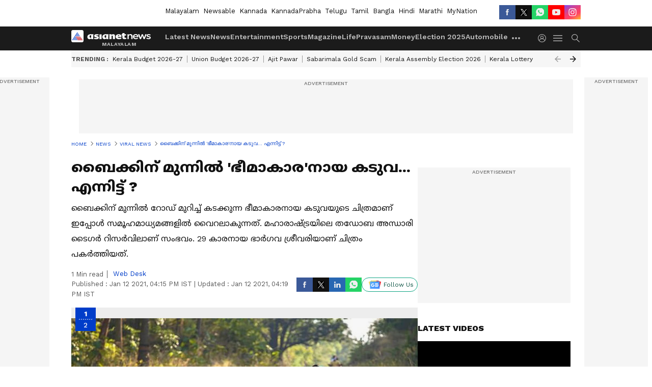

--- FILE ---
content_type: text/html; charset=utf-8
request_url: https://www.google.com/recaptcha/api2/aframe
body_size: 268
content:
<!DOCTYPE HTML><html><head><meta http-equiv="content-type" content="text/html; charset=UTF-8"></head><body><script nonce="fU_TTx4Y0UmUHg3gdoBxGg">/** Anti-fraud and anti-abuse applications only. See google.com/recaptcha */ try{var clients={'sodar':'https://pagead2.googlesyndication.com/pagead/sodar?'};window.addEventListener("message",function(a){try{if(a.source===window.parent){var b=JSON.parse(a.data);var c=clients[b['id']];if(c){var d=document.createElement('img');d.src=c+b['params']+'&rc='+(localStorage.getItem("rc::a")?sessionStorage.getItem("rc::b"):"");window.document.body.appendChild(d);sessionStorage.setItem("rc::e",parseInt(sessionStorage.getItem("rc::e")||0)+1);localStorage.setItem("rc::h",'1769822716655');}}}catch(b){}});window.parent.postMessage("_grecaptcha_ready", "*");}catch(b){}</script></body></html>

--- FILE ---
content_type: application/javascript; charset=utf-8
request_url: https://fundingchoicesmessages.google.com/f/AGSKWxWTZi_1rupNhvTMgT0eleBcWEcEEFRNlAyZ02o8U3wgVkgJf9Fje8UvwZvMcQF8-YcDio6HDMz70yqUksQqIe7k_01M01TfR_8vmcTuBPLavt3YhEzWilJXWXsy5WtjvjPN4hBeZOI0VgcDwq_HHLwfKHb1iAlGx0K3SNuODTHPYLk0wxNWPbVUbXDg/_/fm-ads3.-adswizz-/wp-bannerize..hk/ads//adocean.
body_size: -1285
content:
window['105c6f98-abcd-4c17-9271-770cfd8eab10'] = true;

--- FILE ---
content_type: application/javascript
request_url: https://static-gi.asianetnews.com/static/js/photoshow.5153175b.chunk.js
body_size: 6139
content:
(window.webpackJsonp=window.webpackJsonp||[]).push([[30],{160:function(e,l,a){"use strict";a.r(l);function n(){return i.a.createElement(d.default,null)}var t=a(0),i=a.n(t),o=a(30),r=a(14),d=a(264);n.fetchData=function(e){var l=e.dispatch,a=(e.request,e.urlParams),e=e.location;return l(Object(o.h)({location:e,urlParams:a,pageNo:1})).then(function(e){return l(Object(r.b)("photoshow")),e})},l.default=i.a.memo(n)},264:function(i,e,l){"use strict";l.r(e);function j(){"undefined"!=typeof window&&(window.location.href=window.location.pathname)}var a=l(3),n=l.n(a),a=l(17),k=l.n(a),a=l(8),P=l.n(a),C=l(0),A=l.n(C),S=l(12),L=l(13),D=l(1),G=l(30),R=l(71),F=l(185),U=l(45),a=l(333),W=l.n(a),c=l(190),s=l(209),a=l(334),m=l.n(a),g=Object(D.B)(!0),p=/( |<([^>]+)>)/gi,z=A.a.memo(function(e){function l(e){var l;e.inViewPort&&("undefined"==typeof window||k()(window))&&("undefined"==typeof window||k()(window))&&50<window.scrollY&&(e=window.location.pathname,window.history.replaceState({},"","".concat(e,"?photo=").concat(r)),e=JSON.parse(localStorage.getItem("asianetLogin")),R.b.pageview({headline:null==t?void 0:t.headline,articleType:"photoshow",author:null==t||null==(l=t.author)?void 0:l.displayName,authorid:null==t||null==(l=t.author)?void 0:l.id,contentid:null==t?void 0:t.id,contentcategory:null==t?void 0:t.breadCrumbName,login_status:null!=e&&null!=(l=e.userInfo)&&l.email?"yes":"",user_id_dimention:null!=(e=null==e||null==(l=e.userInfo)?void 0:l.email)?e:""}),R.a.pageview())}var a,n=e.data,t=e.gaData,i=e.totalCount,o=e.galleryId,r=(e.galleryPath,e.position),e=(e.location,e.adTargeting,e.lazyload),d=Object(C.useRef)(),u=(Object(C.useEffect)(function(){Object(s.a)(d,l)},[]),null==n||null==(u=n.description)||u.replace(p," ").trim(),null==g||null==(u=g.assetPathGi)?void 0:u.includes("static-gi."));null!=n&&null!=(a=n.url)&&a.substring(null!=(a=n.url)&&a.lastIndexOf("/")?(null==(a=n.url)?void 0:a.lastIndexOf("/"))+1:1);return A.a.createElement("div",{key:o,className:"".concat(m.a.photocardbox," flex flex-column"),ref:d,position:r},A.a.createElement("div",{className:"".concat(m.a.imgboxin," relative flex items-center justify-center")},A.a.createElement("div",{className:"".concat(m.a.photocardpaging," photocardpaging flex items-center justify-center flex-column absolute worksans")},r,A.a.createElement("span",{className:"text-center w-full"},i)),1===r?A.a.createElement("img",{src:u?Object(D.m)(null==n?void 0:n.url,"noImagePolicy"):Object(D.n)(null==n?void 0:n.url,{size:"img1280",coordinates:null==n?void 0:n.coordinates16x9}),title:null==n||null==(a=n.headline)?void 0:a.replace(/-/g," "),alt:null==n||null==(o=n.headline)?void 0:o.replace(/-/g," "),fetchpriority:"high"}):A.a.createElement(c.a,{src:n.url,imageInfo:{size:"img1280",coordinates:n.coordinates16x9,lazyload:e,decoding:"async",loading:"eager",fetchpriority:"high"},alt:n.headline})),n.credit&&A.a.createElement("div",{className:m.a.imgagency},"Image Credit : ",(null==n?void 0:n.credit)&&(null==n||null==(i=n.credit)?void 0:i.replace("Our own","Asianet News"))),n.headline&&A.a.createElement("h2",{className:m.a.photocardheading},n.headline," "),n.description&&A.a.createElement("div",{className:m.a.readmoresummary,dangerouslySetInnerHTML:{__html:(u=null==n?void 0:n.description)&&u.replace(/<iframe([^>]*?)src=["']([^"']+\.pdf)["']([^>]*)>/gi,function(e,l,a,n){a=encodeURIComponent(a),a="https://docs.google.com/gview?embedded=true&url=".concat(a),n=(n=n.replace(/width=["'][^"']*["']/gi,"")).replace(/style=["']([^"']*)["']/gi,function(e,l){l=l.replace(/width\s*:\s*[^;]+;?/gi,"");return'style="'.concat(l,'; width:100% !important;"')});return/style=/i.test(n)||(n+=' style="width:100% !important;"'),n+=' width="100%"',"<iframe".concat(l,'src="').concat(a,'"').concat(n,">")})}}))}),q=l(210),M=l(72),B=l(55),K=l(193),Q=l(223),V=l(221),Y=(l(201),l(222)),H=l(275),ee=l(273),le=l(276),J=l(262),ae=l(274),ne=l(203);function t(l,e){var a,n=Object.keys(l);return Object.getOwnPropertySymbols&&(a=Object.getOwnPropertySymbols(l),e&&(a=a.filter(function(e){return Object.getOwnPropertyDescriptor(l,e).enumerable})),n.push.apply(n,a)),n}function X(l){for(var e=1;e<arguments.length;e++){var a=null!=arguments[e]?arguments[e]:{};e%2?t(Object(a),!0).forEach(function(e){n()(l,e,a[e])}):Object.getOwnPropertyDescriptors?Object.defineProperties(l,Object.getOwnPropertyDescriptors(a)):t(Object(a)).forEach(function(e){Object.defineProperty(l,e,Object.getOwnPropertyDescriptor(a,e))})}return l}var Z=Object(D.B)(!0),te=(Object(D.B)(),[]),$=["marathi","bangla","hindi","english","mynationhindi","mynation"];e.default=A.a.memo(function(e){e.templateInfo,e.data;function l(e){return"string"!=typeof e?"":(e=e.replace(/<[^>]+>/g,""),"undefined"!=typeof window?(new DOMParser).parseFromString(e,"text/html").documentElement.textContent:e)}var e=Object(C.useRef)(null),d=Object(S.g)(),a=Object(S.f)(),n=(Object(S.h)(),Object(L.d)(function(e){return e.photoshow})),t=Object(C.useRef)(),u=Object(C.useRef)(),i=Object(C.useState)(!0),i=P()(i,2),c=i[0],i=(i[1],Object(C.useState)(!0)),i=P()(i,2),i=(i[0],i[1],Object(C.useState)([])),i=P()(i,2),i=(i[0],i[1],Object(C.useState)(!1)),i=P()(i,2),o=i[0],r=i[1],s=Object(C.useRef)(),m=(null==n||null==(i=n.data)?void 0:i.galleries[0])||{},i=null==n||null==(i=n.data)?void 0:i.galleries,g=Object(C.useState)(m.headline),g=P()(g,2),g=(g[0],g[1],Object(C.useState)(m.relativeURL)),g=P()(g,2),p=(g[0],g[1],Object(C.useRef)({_nextGalleryInvoked:!1,nextGalId:"",nextTenGalleries:(null==n||null==(g=n.data)||null==(g=g.galleries)||null==(g=g[0])?void 0:g.nextTenArticles)||""}),!1),v=(null===e.current&&(e.current=null==m||null==(g=m.nextTenArticles)?void 0:g.slice(-1)[0]),e.current,Object(L.c)()),y=(y=Object(D.f)(null==n||null==(g=n.data)||null==(e=g.galleries[0])?void 0:e.publishedAt)).split("T")[0],h=null!=n&&null!=(g=n.data)&&null!=(e=g.galleries[0])&&e.seoDetails?null==n||null==(g=n.data)||null==(e=g.galleries[0])||null==(g=e.seoDetails)?void 0:g.fullName:"",f=!(null==n||null==(e=n.data)||null==(g=e.galleries[0])||!g.translatedContent),b=null!=n&&null!=(e=n.data)&&null!=(g=e.galleries[0])&&g.source?null==n||null==(e=n.data)||null==(g=e.galleries[0])?void 0:g.source:"",w=null!=(e=w=null==n||null==(e=n.data)||null==(g=e.galleries[0])?void 0:g.breadCrumb)&&null!=(e=e[(null==(g=w)?void 0:g.length)-2])&&e.link?null==(g=w)||null==(g=g[(null==(e=w)?void 0:e.length)-2])?void 0:g.link:"",E=(Object(C.useEffect)(function(){var e,l=JSON.parse(localStorage.getItem("asianetLogin")),l=(R.b.pageview({headline:null==n||null==(e=n.data)||null==(e=e.galleries)||null==(e=e[0])?void 0:e.headline,articleType:"photoshow",author:null==n||null==(e=n.data)||null==(e=e.galleries)||null==(e=e[0])||null==(e=e.author)?void 0:e.displayName,authorid:null==n||null==(e=n.data)||null==(e=e.galleries)||null==(e=e[0])||null==(e=e.author)?void 0:e.id,byline:null==n||null==(e=n.data)||null==(e=e.galleries)||null==(e=e[0])||null==(e=e.articleAuthor)?void 0:e.name,bylineid:null==n||null==(e=n.data)||null==(e=e.galleries)||null==(e=e[0])||null==(e=e.articleAuthor)?void 0:e.authorId,wordcount:null==n||null==(e=n.data)||null==(e=e.galleries)||null==(e=e[0])?void 0:e.wordCount,parentcategory:null==n||null==(e=n.data)||null==(e=e.galleries)||null==(e=e[0])||null==(e=e.breadCrumb)||null==(e=e[0])?void 0:e.displayName,contentid:null==n||null==(e=n.data)||null==(e=e.galleries)||null==(e=e[0])?void 0:e.id,contentcategory:null==n||null==(e=n.data)||null==(e=e.galleries)||null==(e=e[0])?void 0:e.breadCrumbName,contentcategorylink:w,seoname:h,translatedContent:f,publisheddate:y,login_status:null!=l&&null!=(e=l.userInfo)&&e.email?"yes":"",user_id_dimention:null!=(l=null==l||null==(e=l.userInfo)?void 0:e.email)?l:"",agencyName:b,scrollDimension:(null==u||null==(e=u.current)?void 0:e.getAttribute("data-index"))||1,story_did_you_know:0<(null==n||null==(l=n.data)||null==(e=l.galleries[0])||null==(l=e.didYouKnow)?void 0:l.length),story_worlds_numbers:0<(null==n||null==(e=n.data)||null==(l=e.galleries[0])||null==(e=l.worldInNumbers)?void 0:e.length),evergreen_story:!(null==n||null==(l=n.data)||null==(e=l.galleries[0])||!e.isEvergreen),exclusive_content:!(null==n||null==(l=n.data)||null==(e=l.galleries[0])||!e.isExclusiveContent),original_story:!(null==n||null==(l=n.data)||null==(e=l.galleries[0])||!e.isOriginal),breaking_news:!(null==n||null==(l=n.data)||null==(e=l.galleries[0])||!e.isBreakingNews)}),R.a.pageview(),window.scrollTo(0,0),"undefined"!=typeof window&&window.addEventListener("scroll",Object(D.I)(T,1e3)),t.current=!0,Object(G.i)(d));return l&&document.querySelector("#photo".concat(l))&&document.querySelector("#photo".concat(l)).scrollIntoView(),function(){var e,l;e="scroll",l=T,"undefined"!=typeof window&&window.removeEventListener(e,l)}},[]),Object(C.useEffect)(function(){var e,l;null!=m&&null!=(e=m.seo)&&e.canonical&&!o&&(e=m.seo.canonical,l=d.pathname,Object(D.L)(l,e)||(console.log("Canonical URL mismatch detected:",{current:l,canonical:e}),Object(D.h)(l,e,a),r(!0)))},[null==m||null==(e=m.seo)?void 0:e.canonical,o,d.pathname,a]),Object(C.useEffect)(function(){var e,l;null!=m&&null!=(e=m.seo)&&e.canonical&&!o&&(e=m.seo.canonical,l=d.pathname,Object(D.L)(l,e)||(console.log("Canonical URL mismatch detected on update:",{current:l,canonical:e}),Object(D.h)(l,e,a),r(!0)))},[null==n||null==(g=n.data)?void 0:g.galleries,o,d.pathname,a]),Object(C.useCallback)(function(e){function l(){var e;"undefined"!=typeof window&&window.gtag&&window.gtag("event","read_full_gallery",{link_url:window.location.href,link_text:null==Z||null==(e=Z.label)?void 0:e.readFullGallery,link_classes:"read-full-gallery",link_type:"internal"})}var a=e.currentTarget.closest('.btnWrapper[class*="dataId-"]');a&&requestAnimationFrame(function(){a.classList.remove("nextarticlefixed")});"undefined"!=typeof requestIdleCallback?requestIdleCallback(l,{timeout:2e3}):setTimeout(l,0)},[])),T=function(){var e;!p&&("undefined"==typeof window||k()(window))&&200<window.scrollY&&(window&&(e="www",window.VUUKLE_CONFIG={host:"https://".concat(e,".asianetnews.com"),apiKey:"b04a1a6f-299e-4baf-8885-cc7b956dba33",endlessMode:!0}),Object(D.C)("https://cdn.vuukle.com/platform.js",function(){var e;te.includes(m.id)||window.newVuukleWidgets({elementsIndex:m.id,articleId:"gallery_"+m.id,title:m.headline,tags:null==m||null==(e=m.seo)||null==(e=e.keywords)?void 0:e.join(","),url:Object(D.l)()+m.relativeURL})}),p=!0)},O=Object(G.i)(d),g=(Object(D.p)(m.initialPublishedDate,m.publishedAt),(null==m||null==(e=m.seo)?void 0:e.canonical)||(null==d?void 0:d.pathname)),e=Object(C.useState)("380px"),e=P()(e,2),_=(e[0],e[1]),I=Array.isArray(null==m?void 0:m.keywords)?m.keywords.map(function(e){return e.displayName}).filter(Boolean).join(","):"",N=(Object(C.useEffect)(function(){function e(e){var l;"BUDGET_2025_QUIZ"===(null==(l=e.data)?void 0:l.type)&&null!=(l=e.data)&&l.height&&_("".concat(e.data.height,"px"))}return window.addEventListener("message",e),function(){return window.removeEventListener("message",e)}},[]),"".concat("malayalam").concat("")),x=null==d||null==(e=d.pathname)?void 0:e.includes("/special/");return A.a.createElement("div",{className:" ".concat("malayalam")},A.a.createElement(U.a,{adType:"dfp",slotType:"billboard",adPageType:"photoshow",withoutWaypoint:!0}),(null==m?void 0:m.seo)&&A.a.createElement(B.PageMeta,{meta:X(X({},m.seo),{},{canonical:g,sourceUrl:null==m?void 0:m.sourceUrl}),amphtml:"true",publishedDate:m.initialPublishedDate,modifiedDate:m.updatedAt,englishTitle:!0,pathName:!0,headline:null==m?void 0:m.headline,data:m}),(null==m?void 0:m.breadCrumb)&&A.a.createElement(F.a,{data:null==m?void 0:m.breadCrumb,relativeURL:g}),A.a.createElement("div",null,i&&Array.isArray(i)&&0<i.length?i.map(function(n,t){var e,i=null==d?void 0:d.pathname,o=(null==n?void 0:n.breadCrumbName)!==(null==n||null==(e=n.breadCrumb)||null==(e=e[0])?void 0:e.displayName)?null==n||null==(e=n.breadCrumbName)?void 0:e.replace(/\s+/g,""):"",r=0;return 0===t&&O>G.j&&(r=+O-1),A.a.createElement(A.a.Fragment,{key:n.id},0<t&&A.a.createElement(A.a.Fragment,null,A.a.createElement("div",{className:"".concat(W.a.nextarticleadunit)},A.a.createElement(U.a,{adType:"dfp",adPageType:"photoshow",entityId:n.id,slotType:"bottomLong",adClass:"bottomdfpad",withoutWaypoint:!0,adTargeting:null==n||null==(e=n.seo)?void 0:e.keywords,customGemParams:{pageType:null==n?void 0:n.contentType,environment:N,section:null==n||null==(e=n.breadCrumb)||null==(e=e[0])?void 0:e.displayName,sectionslug:o,storyId:null==n?void 0:n.id,urlPath:null==n||null==(e=n.seo)?void 0:e.canonical,tagList:I}})),A.a.createElement("div",{className:W.a.nextarticleseprator},A.a.createElement("span",null,"Next Photo Gallery"))),A.a.createElement("div",{className:"".concat(W.a.middlebody," middlebody flex story_number_").concat(t+1),ref:u,"data-index":t+1,id:n.id,"data-id":"gallery_"+n.id},A.a.createElement("div",{className:"".concat(W.a.articleleft," articleleft")},A.a.createElement("div",{className:"".concat(W.a.pagehead," pagehead")},A.a.createElement("h1",{className:"headRefId",ref:s,id:"heading_".concat(n.id)},n.headline),A.a.createElement("h2",{className:"".concat(W.a.pagesummery," pagesummery")},l(null==n?void 0:n.summary)),A.a.createElement("div",{className:"bylineSocialwrap"},A.a.createElement("div",null,(null==n?void 0:n.images)&&A.a.createElement(H.a,{data:null==n?void 0:n.images.map(function(e){return l(e.description)}),classes:W.a,gallery:!0}),A.a.createElement(Q.a,{data:n,cssFile:W.a,isShowpage:!0})),A.a.createElement(q.a,{islhsshare:"true",articleTitle:null==n?void 0:n.headline,contentType:"Photo Gallery"}))),0<r&&A.a.createElement("button",{onClick:j,className:"".concat(W.a.refreshpage," refreshpage flex items-center justify-center")},"View gallery from start"),A.a.createElement("div",{className:"".concat(W.a.middlecontent," middlecontent flex")},A.a.createElement("div",{id:0===t?"firstContentbody":"",className:"".concat(W.a.contentbody," contentbody relative")},A.a.createElement("div",{className:"btnWrapper nextarticlefixed dataId-".concat(n.id," ")},null!=n&&n.images&&Array.isArray(null==n?void 0:n.images)?n.images.map(function(e,l){var a=r+l+1;return A.a.createElement("div",{id:"photo".concat(a),key:e.id},A.a.createElement(z,{data:e,totalCount:n.totalCount,galleryId:n.id,galleryPath:i,position:a,location:d,gaData:n,adTargeting:null==m||null==(e=m.seo)?void 0:e.keywords,lazyload:!(l<1)&&c}),0===t&&0===l&&A.a.createElement(A.a.Fragment,null,Array.isArray(null==n?void 0:n.didYouKnow)&&0<(null==n||null==(a=n.didYouKnow)?void 0:a.length)&&A.a.createElement(J.a,{data:null==n?void 0:n.didYouKnow}),(null==Z||null==(e=Z.googlePreferredSource)?void 0:e.enabled)&&A.a.createElement(ae.a,{text:null==Z||null==(a=Z.googlePreferredSource)?void 0:a.text,href:null==Z||null==(e=Z.googlePreferredSource)?void 0:e.href,imageSrc:null==Z||null==(a=Z.googlePreferredSource)?void 0:a.imageSrc,imageAlt:null==Z||null==(e=Z.googlePreferredSource)?void 0:e.imageAlt,eventName:"Gallery_preferred_source_desktop"}),A.a.createElement(U.a,{adType:"dfp",adPageType:"photoshow",entityId:null==n?void 0:n.id,slotType:"firstPara",adTargeting:null==n||null==(a=n.seo)?void 0:a.keywords,withoutWaypoint:!0,customGemParams:{pageType:null==n?void 0:n.contentType,environment:N,section:null==n||null==(e=n.breadCrumb)||null==(a=e[0])?void 0:a.displayName,sectionslug:o,storyId:null==n?void 0:n.id,urlPath:null==n||null==(e=n.seo)?void 0:e.canonical,tagList:I}})),2===l&&A.a.createElement(A.a.Fragment,null,(null==Z?void 0:Z.mgIdLoad)&&!x&&!$.includes(null==Z?void 0:Z.language)&&A.a.createElement(V.a,{widgetId:null==Z?void 0:Z.mgidInline})),3===l&&!$.includes(null==Z?void 0:Z.language)&&A.a.createElement(U.a,{adType:"dfp",adPageType:"photoshow",entityId:null==n?void 0:n.id,slotType:"fourthPara",adTargeting:null==n||null==(a=n.seo)?void 0:a.keywords,withoutWaypoint:!0,customGemParams:{pageType:null==n?void 0:n.contentType,environment:N,section:null==n||null==(e=n.breadCrumb)||null==(a=e[0])?void 0:a.displayName,sectionslug:o,storyId:null==n?void 0:n.id,urlPath:null==n||null==(e=n.seo)?void 0:e.canonical,tagList:I}}),4===l&&!$.includes(null==Z?void 0:Z.language)&&A.a.createElement(U.a,{adType:"dfp",adPageType:"photoshow",entityId:null==n?void 0:n.id,slotType:"sixthPara",adTargeting:null==n||null==(a=n.seo)?void 0:a.keywords,withoutWaypoint:!0,customGemParams:{pageType:null==n?void 0:n.contentType,environment:N,section:null==n||null==(e=n.breadCrumb)||null==(a=e[0])?void 0:a.displayName,sectionslug:o,storyId:null==n?void 0:n.id,urlPath:null==n||null==(e=n.seo)?void 0:e.canonical,tagList:I}}),1===l&&A.a.createElement(A.a.Fragment,null,Array.isArray(null==n?void 0:n.worldInNumbers)&&0<(null==n||null==(a=n.worldInNumbers)?void 0:a.length)&&A.a.createElement(J.a,{data:null==n?void 0:n.worldInNumbers,WorldsNumber:!0}),(null==n?void 0:n.relatedArticles)&&0<(null==n||null==(e=n.relatedArticles)?void 0:e.length)&&A.a.createElement(ee.a,{heading:"Related Articles",photoshowClass:!0,data:null==n?void 0:n.relatedArticles,eventName:"click_related_gallery"}),null!=Z&&Z.mgIdLoad&&!x&&$.includes(null==Z?void 0:Z.language)?A.a.createElement(V.a,{widgetId:null==Z?void 0:Z.mgidInline}):A.a.createElement(U.a,{adType:"dfp",adPageType:"photoshow",entityId:null==n?void 0:n.id,slotType:"secondPara",withoutWaypoint:!0,adTargeting:null==n||null==(l=n.seo)?void 0:l.keywords,customGemParams:{pageType:null==n?void 0:n.contentType,environment:N,section:null==n||null==(a=n.breadCrumb)||null==(e=a[0])?void 0:e.displayName,sectionslug:o,storyId:null==n?void 0:n.id,urlPath:null==n||null==(l=n.seo)?void 0:l.canonical,tagList:I}})))}):"",(null==n?void 0:n.storyDescription)&&""!==(null==n?void 0:n.storyDescription)&&A.a.createElement("div",{className:W.a.seoDescription},A.a.createElement("div",{dangerouslySetInnerHTML:{__html:null==n?void 0:n.storyDescription}})),A.a.createElement(le.a,{authorData:null==n?void 0:n.author}),(null==n?void 0:n.keywords)&&Array.isArray(null==n?void 0:n.keywords)&&0<(null==n||null==(e=n.keywords)?void 0:e.length)&&A.a.createElement(M.a,{data:null==n?void 0:n.keywords,publishedDate:null==n?void 0:n.publishedAt,isHomepage:!1,cssObj:{SliderOuterClass:"articleslider"}}),0<(null==n||null==(e=n.images)?void 0:e.length)&&(null==n?void 0:n.images.length)<n.totalCount&&A.a.createElement("button",{className:"".concat(W.a.loadmoregal," loadmoregal galoadmore_gallery flex items-center justify-center"),onClick:function(){return e=n.id,l=n.pageNo+1,console.log("Load more clicked",e,l),void v(Object(G.k)(e,l));var e,l}},"Load More Photos"),A.a.createElement("div",{className:"readfullartidlebox justify-center items-end absolute"},A.a.createElement("button",{className:"btnreadfull uppercase flex items-center justify-center text-center cursor-pointer".concat(" gaReadfullarticle"),onClick:E,type:"button"},Z.label.readFullGallery))),(null==Z?void 0:Z.vuukle)&&A.a.createElement("div",{id:"vuukle-emote-".concat(n.id),style:{display:"flex",flexDirection:"column-reverse",marginTop:"20px",width:"100%",overflow:"hidden"}}," ")))),A.a.createElement("div",{className:"".concat(W.a.articleright," articleright")},A.a.createElement(ne.a,null),A.a.createElement("br",null),!$.includes(null==Z?void 0:Z.language)&&A.a.createElement("div",{className:"".concat(W.a.rgtadbox," rgtadbox relative")},A.a.createElement(U.a,{adType:"dfp",adPageType:"photoshow",entityId:null==n?void 0:n.id,slotType:"top",adTargeting:null==n||null==(e=n.seo)?void 0:e.keywords,withoutWaypoint:!0,customGemParams:{pageType:null==n?void 0:n.contentType,environment:N,section:null==n||null==(e=n.breadCrumb)||null==(e=e[0])?void 0:e.displayName,sectionslug:o,storyId:null==n?void 0:n.id,urlPath:null==n||null==(e=n.seo)?void 0:e.canonical,tagList:I}})),(null==Z?void 0:Z.DMVideoStatus)&&A.a.createElement("div",{className:"".concat(W.a.articledmouter," articledmouter")},A.a.createElement(Y.a,{articleDMId:null==n?void 0:n.id,categoryUrl:null==n||null==(e=n.breadCrumb)||null==(e=e[0])?void 0:e.link})),(null==n?void 0:n.recommended)&&A.a.createElement(K.a,{newsItems:null==n?void 0:n.recommended,heading:"Recommended Stories",eventName:"click_recommended_gallery",subimageInfo:{lazyload:c,decoding:"async",loading:"lazy",fetchpriority:"high"}}),A.a.createElement(A.a.Fragment,null,!$.includes(null==Z?void 0:Z.language)&&A.a.createElement("div",{className:W.a.rgtadbox},A.a.createElement(U.a,{adType:"dfp",slotType:"medium",withoutWaypoint:!0,entityId:n.id,adPageType:"photoshow",adTargeting:null==n||null==(e=n.seo)?void 0:e.keywords,customGemParams:{pageType:null==n?void 0:n.contentType,environment:N,section:null==n||null==(e=n.breadCrumb)||null==(e=e[0])?void 0:e.displayName,sectionslug:o,storyId:null==n?void 0:n.id,urlPath:null==n||null==(e=n.seo)?void 0:e.canonical,tagList:I}})),!$.includes(null==Z?void 0:Z.language)&&(null==n?void 0:n.relatedArticles)&&0<(null==n||null==(e=n.relatedArticles)?void 0:e.length)&&A.a.createElement(K.a,{newsItems:null==n?void 0:n.relatedArticles,heading:"Related Stories",type:"topnews",eventName:"click_related_articles_rhs",subimageInfo:{lazyload:!1,decoding:"async",loading:"lazy",fetchpriority:"high"}})),A.a.createElement("div",{className:"".concat(W.a.rhssticky," rhssticky")},!$.includes(null==Z?void 0:Z.language)&&A.a.createElement("div",{className:"".concat(W.a.rgtadboxsticky," rgtadbox relative")},A.a.createElement(U.a,{adType:"dfp",slotType:"mediumBottom",adPageType:"photoshow",entityId:null==n?void 0:n.id,adTargeting:null==n||null==(e=n.seo)?void 0:e.keywords,position:t,withoutWaypoint:!0,customGemParams:{pageType:null==n?void 0:n.contentType,environment:N,section:null==n||null==(e=n.breadCrumb)||null==(e=e[0])?void 0:e.displayName,sectionslug:o,storyId:null==n?void 0:n.id,urlPath:null==n||null==(e=n.seo)?void 0:e.canonical,tagList:I}})),(null==Z?void 0:Z.mgIdLoad)&&!x&&A.a.createElement(V.a,{widgetId:null==Z?void 0:Z.mgidRHSid}),$.includes(null==Z?void 0:Z.language)&&(null==n?void 0:n.relatedArticles)&&0<(null==n||null==(e=n.relatedArticles)?void 0:e.length)&&A.a.createElement(K.a,{newsItems:null==n?void 0:n.relatedArticles,heading:"Related Stories",type:"topnews",eventName:"click_related_articles_rhs",subimageInfo:{lazyload:!1,decoding:"async",loading:"lazy",fetchpriority:"high"}})))),(null==Z?void 0:Z.mgIdLoad)&&!x&&A.a.createElement(V.a,{widgetId:null==Z?void 0:Z.mgidInfinite}))}):""))})},333:function(e,l,a){e.exports={middlebody:"_3pcoX",articleleft:"TE_QD",pagehead:"_3clTG",pagesummery:"_2xdyx",authorText:"_3zO2I",middlecontent:"NG2Tl",contentbody:"exupV",nextarticlefixed:"_1i8U-",nextqueue:"LA2dX",nextqueuesticky:"_2PBCp",followshare:"_23cqH",lhsstickyheading:"_21ZPF",progressbarouter:"_1RKos",progressbar:"_2YKFI",loadmoregal:"lN2DN",articleright:"_3S5S3",rhssticky:"_39xeT",rgtadboxsticky:"_38yD0",nextarticleseprator:"_2FRQA",nextarticleadunit:"U2Mv4",btnWrapper:"_2QQ0z",articleloader:"jQ21P",refreshpage:"_1UFAa",NextinqueueClass:"_2wrc4",nextinqueueClass:"_2wrc4",articledmouter:"-owOS",minuteText:"mvJTn",seoDescription:"_2i8IW"}},334:function(e,l,a){e.exports={photocardbox:"_2yskZ",photocardhead:"_2B4GT",photocardpaging:"_11OXs",photocardheading:"_2a7Oj",imgboxin:"_2hyaK",imgagency:"_1G3su",readmoresummary:"mMQXW"}}}]);